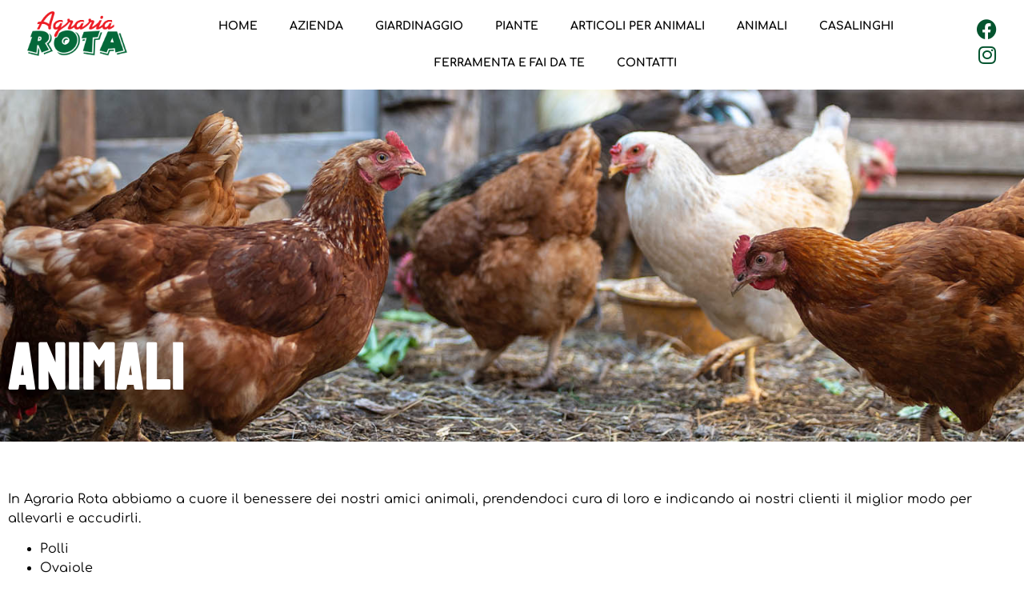

--- FILE ---
content_type: text/css
request_url: https://www.agrariarota.it/wp-content/uploads/elementor/css/post-17.css?ver=1764766689
body_size: 572
content:
.elementor-17 .elementor-element.elementor-element-70be13a1:not(.elementor-motion-effects-element-type-background), .elementor-17 .elementor-element.elementor-element-70be13a1 > .elementor-motion-effects-container > .elementor-motion-effects-layer{background-image:url("https://www.agrariarota.it/wp-content/uploads/2021/11/animali-big.jpg");background-position:top center;background-size:cover;}.elementor-17 .elementor-element.elementor-element-70be13a1 > .elementor-background-overlay{background-color:#000000;opacity:0.5;transition:background 0.3s, border-radius 0.3s, opacity 0.3s;}.elementor-17 .elementor-element.elementor-element-70be13a1 > .elementor-container{max-width:1400px;}.elementor-17 .elementor-element.elementor-element-70be13a1{transition:background 0.3s, border 0.3s, border-radius 0.3s, box-shadow 0.3s;padding:300px 0px 40px 0px;}.elementor-widget-heading .elementor-heading-title{font-family:var( --e-global-typography-primary-font-family ), Sans-serif;font-weight:var( --e-global-typography-primary-font-weight );color:var( --e-global-color-primary );}.elementor-17 .elementor-element.elementor-element-5eb43a9f .elementor-heading-title{font-family:"Bayon", Sans-serif;font-size:80px;letter-spacing:1px;color:#ffffff;}.elementor-17 .elementor-element.elementor-element-6044f53e{margin-top:50px;margin-bottom:0px;}.elementor-widget-text-editor{font-family:var( --e-global-typography-text-font-family ), Sans-serif;font-weight:var( --e-global-typography-text-font-weight );color:var( --e-global-color-text );}.elementor-widget-text-editor.elementor-drop-cap-view-stacked .elementor-drop-cap{background-color:var( --e-global-color-primary );}.elementor-widget-text-editor.elementor-drop-cap-view-framed .elementor-drop-cap, .elementor-widget-text-editor.elementor-drop-cap-view-default .elementor-drop-cap{color:var( --e-global-color-primary );border-color:var( --e-global-color-primary );}.elementor-17 .elementor-element.elementor-element-139d69{font-family:var( --e-global-typography-text-font-family ), Sans-serif;font-weight:var( --e-global-typography-text-font-weight );}.elementor-17 .elementor-element.elementor-element-12a0eab6{margin-top:50px;margin-bottom:50px;}.elementor-widget-gallery .elementor-gallery-item__title{font-family:var( --e-global-typography-primary-font-family ), Sans-serif;font-weight:var( --e-global-typography-primary-font-weight );}.elementor-widget-gallery .elementor-gallery-item__description{font-family:var( --e-global-typography-text-font-family ), Sans-serif;font-weight:var( --e-global-typography-text-font-weight );}.elementor-widget-gallery{--galleries-title-color-normal:var( --e-global-color-primary );--galleries-title-color-hover:var( --e-global-color-secondary );--galleries-pointer-bg-color-hover:var( --e-global-color-accent );--gallery-title-color-active:var( --e-global-color-secondary );--galleries-pointer-bg-color-active:var( --e-global-color-accent );}.elementor-widget-gallery .elementor-gallery-title{font-family:var( --e-global-typography-primary-font-family ), Sans-serif;font-weight:var( --e-global-typography-primary-font-weight );}.elementor-17 .elementor-element.elementor-element-3504cba .e-gallery-item:hover .elementor-gallery-item__overlay, .elementor-17 .elementor-element.elementor-element-3504cba .e-gallery-item:focus .elementor-gallery-item__overlay{background-color:rgba(0,0,0,0.5);}.elementor-17 .elementor-element.elementor-element-3504cba{--image-transition-duration:800ms;--overlay-transition-duration:800ms;--content-text-align:center;--content-padding:20px;--content-transition-duration:800ms;--content-transition-delay:800ms;}:root{--page-title-display:none;}@media(max-width:1024px){.elementor-17 .elementor-element.elementor-element-70be13a1{padding:200px 0px 20px 40px;}}@media(max-width:767px){.elementor-17 .elementor-element.elementor-element-70be13a1:not(.elementor-motion-effects-element-type-background), .elementor-17 .elementor-element.elementor-element-70be13a1 > .elementor-motion-effects-container > .elementor-motion-effects-layer{background-position:center center;}.elementor-17 .elementor-element.elementor-element-70be13a1{padding:180px 30px 30px 30px;}.elementor-17 .elementor-element.elementor-element-5eb43a9f{text-align:center;}.elementor-17 .elementor-element.elementor-element-139d69{text-align:center;}}

--- FILE ---
content_type: text/css
request_url: https://www.agrariarota.it/wp-content/uploads/elementor/css/post-38.css?ver=1764733819
body_size: 823
content:
.elementor-38 .elementor-element.elementor-element-4b3d4f1{box-shadow:0px 0px 10px 0px rgba(0,0,0,0.5);}.elementor-widget-theme-site-logo .widget-image-caption{color:var( --e-global-color-text );font-family:var( --e-global-typography-text-font-family ), Sans-serif;font-weight:var( --e-global-typography-text-font-weight );}.elementor-38 .elementor-element.elementor-element-4b0a7c9 img{width:80%;}.elementor-bc-flex-widget .elementor-38 .elementor-element.elementor-element-466b4cf.elementor-column .elementor-widget-wrap{align-items:center;}.elementor-38 .elementor-element.elementor-element-466b4cf.elementor-column.elementor-element[data-element_type="column"] > .elementor-widget-wrap.elementor-element-populated{align-content:center;align-items:center;}.elementor-widget-nav-menu .elementor-nav-menu .elementor-item{font-family:var( --e-global-typography-primary-font-family ), Sans-serif;font-weight:var( --e-global-typography-primary-font-weight );}.elementor-widget-nav-menu .elementor-nav-menu--main .elementor-item{color:var( --e-global-color-text );fill:var( --e-global-color-text );}.elementor-widget-nav-menu .elementor-nav-menu--main .elementor-item:hover,
					.elementor-widget-nav-menu .elementor-nav-menu--main .elementor-item.elementor-item-active,
					.elementor-widget-nav-menu .elementor-nav-menu--main .elementor-item.highlighted,
					.elementor-widget-nav-menu .elementor-nav-menu--main .elementor-item:focus{color:var( --e-global-color-accent );fill:var( --e-global-color-accent );}.elementor-widget-nav-menu .elementor-nav-menu--main:not(.e--pointer-framed) .elementor-item:before,
					.elementor-widget-nav-menu .elementor-nav-menu--main:not(.e--pointer-framed) .elementor-item:after{background-color:var( --e-global-color-accent );}.elementor-widget-nav-menu .e--pointer-framed .elementor-item:before,
					.elementor-widget-nav-menu .e--pointer-framed .elementor-item:after{border-color:var( --e-global-color-accent );}.elementor-widget-nav-menu{--e-nav-menu-divider-color:var( --e-global-color-text );}.elementor-widget-nav-menu .elementor-nav-menu--dropdown .elementor-item, .elementor-widget-nav-menu .elementor-nav-menu--dropdown  .elementor-sub-item{font-family:var( --e-global-typography-accent-font-family ), Sans-serif;font-weight:var( --e-global-typography-accent-font-weight );}.elementor-38 .elementor-element.elementor-element-f675ce6 .elementor-menu-toggle{margin:0 auto;background-color:var( --e-global-color-primary );}.elementor-38 .elementor-element.elementor-element-f675ce6 .elementor-nav-menu .elementor-item{font-family:"Comfortaa", Sans-serif;font-size:14px;font-weight:800;text-transform:uppercase;letter-spacing:0px;}.elementor-38 .elementor-element.elementor-element-f675ce6 .elementor-nav-menu--main .elementor-item{color:var( --e-global-color-text );fill:var( --e-global-color-text );padding-left:20px;padding-right:20px;}.elementor-38 .elementor-element.elementor-element-f675ce6{--e-nav-menu-horizontal-menu-item-margin:calc( 0px / 2 );}.elementor-38 .elementor-element.elementor-element-f675ce6 .elementor-nav-menu--main:not(.elementor-nav-menu--layout-horizontal) .elementor-nav-menu > li:not(:last-child){margin-bottom:0px;}.elementor-38 .elementor-element.elementor-element-f675ce6 .elementor-nav-menu--dropdown{background-color:#F4F4F4;border-style:solid;border-color:#00000024;}.elementor-38 .elementor-element.elementor-element-f675ce6 .elementor-nav-menu--dropdown a:hover,
					.elementor-38 .elementor-element.elementor-element-f675ce6 .elementor-nav-menu--dropdown a:focus,
					.elementor-38 .elementor-element.elementor-element-f675ce6 .elementor-nav-menu--dropdown a.elementor-item-active,
					.elementor-38 .elementor-element.elementor-element-f675ce6 .elementor-nav-menu--dropdown a.highlighted{background-color:var( --e-global-color-primary );}.elementor-38 .elementor-element.elementor-element-f675ce6 .elementor-nav-menu--dropdown a.elementor-item-active{background-color:var( --e-global-color-primary );}.elementor-38 .elementor-element.elementor-element-f675ce6 .elementor-nav-menu--dropdown li:not(:last-child){border-style:solid;border-color:#00000024;border-bottom-width:1px;}.elementor-38 .elementor-element.elementor-element-f675ce6 div.elementor-menu-toggle{color:#FFFFFF;}.elementor-38 .elementor-element.elementor-element-f675ce6 div.elementor-menu-toggle svg{fill:#FFFFFF;}.elementor-bc-flex-widget .elementor-38 .elementor-element.elementor-element-c1d78f0.elementor-column .elementor-widget-wrap{align-items:center;}.elementor-38 .elementor-element.elementor-element-c1d78f0.elementor-column.elementor-element[data-element_type="column"] > .elementor-widget-wrap.elementor-element-populated{align-content:center;align-items:center;}.elementor-38 .elementor-element.elementor-element-0879ef6{--grid-template-columns:repeat(0, auto);--icon-size:25px;--grid-column-gap:15px;--grid-row-gap:0px;}.elementor-38 .elementor-element.elementor-element-0879ef6 .elementor-widget-container{text-align:center;}.elementor-38 .elementor-element.elementor-element-0879ef6 .elementor-social-icon{background-color:#FFFFFF;--icon-padding:0px;}.elementor-38 .elementor-element.elementor-element-0879ef6 .elementor-social-icon i{color:var( --e-global-color-primary );}.elementor-38 .elementor-element.elementor-element-0879ef6 .elementor-social-icon svg{fill:var( --e-global-color-primary );}.elementor-theme-builder-content-area{height:400px;}.elementor-location-header:before, .elementor-location-footer:before{content:"";display:table;clear:both;}@media(max-width:1024px){.elementor-38 .elementor-element.elementor-element-4b0a7c9{text-align:left;}.elementor-38 .elementor-element.elementor-element-4b0a7c9 img{width:40%;}}@media(min-width:768px){.elementor-38 .elementor-element.elementor-element-deeede9{width:15.01%;}.elementor-38 .elementor-element.elementor-element-466b4cf{width:78.518%;}.elementor-38 .elementor-element.elementor-element-c1d78f0{width:5.744%;}}@media(max-width:1024px) and (min-width:768px){.elementor-38 .elementor-element.elementor-element-deeede9{width:80%;}.elementor-38 .elementor-element.elementor-element-466b4cf{width:20%;}.elementor-38 .elementor-element.elementor-element-c1d78f0{width:20%;}}@media(max-width:767px){.elementor-38 .elementor-element.elementor-element-deeede9{width:75%;}.elementor-38 .elementor-element.elementor-element-4b0a7c9 img{width:70%;}.elementor-38 .elementor-element.elementor-element-466b4cf{width:25%;}.elementor-38 .elementor-element.elementor-element-f675ce6 .elementor-nav-menu--dropdown{border-width:1px 1px 1px 1px;}.elementor-38 .elementor-element.elementor-element-f675ce6 .elementor-nav-menu--main > .elementor-nav-menu > li > .elementor-nav-menu--dropdown, .elementor-38 .elementor-element.elementor-element-f675ce6 .elementor-nav-menu__container.elementor-nav-menu--dropdown{margin-top:34px !important;}.elementor-38 .elementor-element.elementor-element-c1d78f0{width:25%;}}

--- FILE ---
content_type: text/css
request_url: https://www.agrariarota.it/wp-content/uploads/elementor/css/post-61.css?ver=1764733819
body_size: 807
content:
.elementor-61 .elementor-element.elementor-element-b54f52f{border-style:solid;border-width:3px 0px 0px 0px;border-color:var( --e-global-color-primary );box-shadow:0px 0px 10px 0px rgba(0,0,0,0.5);padding:20px 0px 0px 0px;}.elementor-61 .elementor-element.elementor-element-1c1f4567 > .elementor-element-populated{margin:0% 0% 0% 0%;--e-column-margin-right:0%;--e-column-margin-left:0%;}.elementor-widget-theme-site-logo .widget-image-caption{color:var( --e-global-color-text );font-family:var( --e-global-typography-text-font-family ), Sans-serif;font-weight:var( --e-global-typography-text-font-weight );}.elementor-61 .elementor-element.elementor-element-7fb8431a{text-align:center;}.elementor-61 .elementor-element.elementor-element-7fb8431a img{width:53%;}.elementor-widget-text-editor{font-family:var( --e-global-typography-text-font-family ), Sans-serif;font-weight:var( --e-global-typography-text-font-weight );color:var( --e-global-color-text );}.elementor-widget-text-editor.elementor-drop-cap-view-stacked .elementor-drop-cap{background-color:var( --e-global-color-primary );}.elementor-widget-text-editor.elementor-drop-cap-view-framed .elementor-drop-cap, .elementor-widget-text-editor.elementor-drop-cap-view-default .elementor-drop-cap{color:var( --e-global-color-primary );border-color:var( --e-global-color-primary );}.elementor-61 .elementor-element.elementor-element-b0089cd{text-align:center;font-family:"Comfortaa", Sans-serif;font-size:15px;font-weight:400;line-height:28px;}.elementor-widget-heading .elementor-heading-title{font-family:var( --e-global-typography-primary-font-family ), Sans-serif;font-weight:var( --e-global-typography-primary-font-weight );color:var( --e-global-color-primary );}.elementor-61 .elementor-element.elementor-element-548f57dc .elementor-heading-title{font-size:18px;font-weight:700;text-transform:uppercase;letter-spacing:1px;color:var( --e-global-color-primary );}.elementor-61 .elementor-element.elementor-element-922d741{font-family:"Comfortaa", Sans-serif;font-size:15px;font-weight:400;line-height:28px;}.elementor-61 .elementor-element.elementor-element-a7e0dd8 .elementor-heading-title{font-size:18px;font-weight:700;text-transform:uppercase;letter-spacing:1px;color:var( --e-global-color-primary );}.elementor-61 .elementor-element.elementor-element-6018069{font-family:"Comfortaa", Sans-serif;font-size:15px;font-weight:400;line-height:28px;}.elementor-61 .elementor-element.elementor-element-4f5c68c3 > .elementor-container > .elementor-column > .elementor-widget-wrap{align-content:center;align-items:center;}.elementor-61 .elementor-element.elementor-element-4f5c68c3:not(.elementor-motion-effects-element-type-background), .elementor-61 .elementor-element.elementor-element-4f5c68c3 > .elementor-motion-effects-container > .elementor-motion-effects-layer{background-color:var( --e-global-color-primary );}.elementor-61 .elementor-element.elementor-element-4f5c68c3 > .elementor-container{min-height:50px;}.elementor-61 .elementor-element.elementor-element-4f5c68c3{transition:background 0.3s, border 0.3s, border-radius 0.3s, box-shadow 0.3s;}.elementor-61 .elementor-element.elementor-element-4f5c68c3 > .elementor-background-overlay{transition:background 0.3s, border-radius 0.3s, opacity 0.3s;}.elementor-61 .elementor-element.elementor-element-184b0e5{text-align:center;}.elementor-61 .elementor-element.elementor-element-184b0e5 .elementor-heading-title{font-family:"Comfortaa", Sans-serif;font-size:13px;font-weight:400;letter-spacing:1px;color:#FFFFFF;}.elementor-61 .elementor-element.elementor-element-1e6cc24c{--grid-template-columns:repeat(0, auto);--icon-size:25px;--grid-column-gap:20px;--grid-row-gap:0px;}.elementor-61 .elementor-element.elementor-element-1e6cc24c .elementor-widget-container{text-align:center;}.elementor-61 .elementor-element.elementor-element-1e6cc24c > .elementor-widget-container{margin:0px 0px 0px 0px;}.elementor-61 .elementor-element.elementor-element-1e6cc24c .elementor-social-icon{background-color:var( --e-global-color-primary );--icon-padding:0em;}.elementor-61 .elementor-element.elementor-element-1e6cc24c .elementor-social-icon i{color:#FFFFFF;}.elementor-61 .elementor-element.elementor-element-1e6cc24c .elementor-social-icon svg{fill:#FFFFFF;}.elementor-theme-builder-content-area{height:400px;}.elementor-location-header:before, .elementor-location-footer:before{content:"";display:table;clear:both;}@media(max-width:1024px){.elementor-61 .elementor-element.elementor-element-b54f52f{padding:30px 20px 30px 20px;}.elementor-61 .elementor-element.elementor-element-1c1f4567 > .elementor-element-populated{margin:0% 0% 0% 0%;--e-column-margin-right:0%;--e-column-margin-left:0%;}.elementor-61 .elementor-element.elementor-element-7fb8431a img{width:70%;}.elementor-61 .elementor-element.elementor-element-4f5c68c3{padding:5px 20px 5px 20px;}.elementor-61 .elementor-element.elementor-element-184b0e5{text-align:center;}}@media(max-width:767px){.elementor-61 .elementor-element.elementor-element-b54f52f{padding:30px 20px 30px 20px;}.elementor-61 .elementor-element.elementor-element-1c1f4567{width:100%;}.elementor-61 .elementor-element.elementor-element-1c1f4567 > .elementor-element-populated{margin:0px 0px 0px 0px;--e-column-margin-right:0px;--e-column-margin-left:0px;}.elementor-61 .elementor-element.elementor-element-7fb8431a{text-align:center;}.elementor-61 .elementor-element.elementor-element-7fb8431a img{width:100%;}.elementor-61 .elementor-element.elementor-element-47f0fecb{width:100%;}.elementor-61 .elementor-element.elementor-element-47f0fecb > .elementor-element-populated{margin:30px 0px 0px 0px;--e-column-margin-right:0px;--e-column-margin-left:0px;}.elementor-61 .elementor-element.elementor-element-e29fb74{width:100%;}.elementor-61 .elementor-element.elementor-element-e29fb74 > .elementor-element-populated{margin:30px 0px 0px 0px;--e-column-margin-right:0px;--e-column-margin-left:0px;}}@media(min-width:768px){.elementor-61 .elementor-element.elementor-element-1c1f4567{width:33%;}.elementor-61 .elementor-element.elementor-element-47f0fecb{width:33%;}.elementor-61 .elementor-element.elementor-element-e29fb74{width:33.332%;}.elementor-61 .elementor-element.elementor-element-55a6ab1{width:87.434%;}.elementor-61 .elementor-element.elementor-element-45daeac{width:12.404%;}}@media(max-width:1024px) and (min-width:768px){.elementor-61 .elementor-element.elementor-element-1c1f4567{width:50%;}.elementor-61 .elementor-element.elementor-element-47f0fecb{width:50%;}.elementor-61 .elementor-element.elementor-element-e29fb74{width:50%;}.elementor-61 .elementor-element.elementor-element-55a6ab1{width:100%;}.elementor-61 .elementor-element.elementor-element-45daeac{width:100%;}}

--- FILE ---
content_type: text/css
request_url: https://www.agrariarota.it/wp-content/uploads/elementor/google-fonts/css/bayon.css?ver=1757492121
body_size: 91
content:
/* khmer */
@font-face {
  font-family: 'Bayon';
  font-style: normal;
  font-weight: 400;
  src: url(https://www.agrariarota.it/wp-content/uploads/elementor/google-fonts/fonts/bayon-d371e850.woff2) format('woff2');
  unicode-range: U+1780-17FF, U+19E0-19FF, U+200C-200D, U+25CC;
}
/* latin */
@font-face {
  font-family: 'Bayon';
  font-style: normal;
  font-weight: 400;
  src: url(https://www.agrariarota.it/wp-content/uploads/elementor/google-fonts/fonts/bayon-4da8e285.woff2) format('woff2');
  unicode-range: U+0000-00FF, U+0131, U+0152-0153, U+02BB-02BC, U+02C6, U+02DA, U+02DC, U+0304, U+0308, U+0329, U+2000-206F, U+20AC, U+2122, U+2191, U+2193, U+2212, U+2215, U+FEFF, U+FFFD;
}
